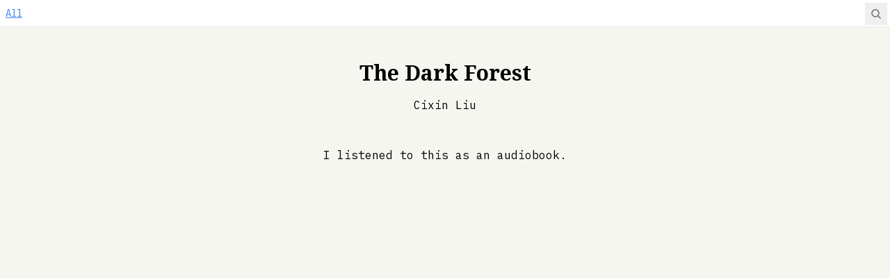

--- FILE ---
content_type: text/html; charset=utf-8
request_url: https://highlights.sawyerh.com/volumes/Ow9LzbTPZyGUawk3PtDE
body_size: 4328
content:
<!DOCTYPE html><html lang="en"><head><meta charSet="utf-8"/><meta content="width=device-width, initial-scale=1" name="viewport"/><meta name="viewport" content="width=device-width, initial-scale=1"/><link rel="preload" href="/_next/static/media/2d4e6c25a81b22b8-s.p.woff2" as="font" crossorigin="" type="font/woff2"/><link rel="preload" href="/_next/static/media/3478b6abef19b3b3-s.p.woff2" as="font" crossorigin="" type="font/woff2"/><link rel="preload" href="/_next/static/media/c68bccedcbf9f364-s.p.woff2" as="font" crossorigin="" type="font/woff2"/><link rel="preload" as="image" imageSrcSet="/_next/image?url=https%3A%2F%2Fstorage.googleapis.com%2Fsawyer-highlights.appspot.com%2Fvolume%252Fcovers%252F6_gZCgAAQBAJ&amp;w=16&amp;q=75 16w, /_next/image?url=https%3A%2F%2Fstorage.googleapis.com%2Fsawyer-highlights.appspot.com%2Fvolume%252Fcovers%252F6_gZCgAAQBAJ&amp;w=32&amp;q=75 32w, /_next/image?url=https%3A%2F%2Fstorage.googleapis.com%2Fsawyer-highlights.appspot.com%2Fvolume%252Fcovers%252F6_gZCgAAQBAJ&amp;w=48&amp;q=75 48w, /_next/image?url=https%3A%2F%2Fstorage.googleapis.com%2Fsawyer-highlights.appspot.com%2Fvolume%252Fcovers%252F6_gZCgAAQBAJ&amp;w=64&amp;q=75 64w, /_next/image?url=https%3A%2F%2Fstorage.googleapis.com%2Fsawyer-highlights.appspot.com%2Fvolume%252Fcovers%252F6_gZCgAAQBAJ&amp;w=96&amp;q=75 96w, /_next/image?url=https%3A%2F%2Fstorage.googleapis.com%2Fsawyer-highlights.appspot.com%2Fvolume%252Fcovers%252F6_gZCgAAQBAJ&amp;w=128&amp;q=75 128w, /_next/image?url=https%3A%2F%2Fstorage.googleapis.com%2Fsawyer-highlights.appspot.com%2Fvolume%252Fcovers%252F6_gZCgAAQBAJ&amp;w=256&amp;q=75 256w, /_next/image?url=https%3A%2F%2Fstorage.googleapis.com%2Fsawyer-highlights.appspot.com%2Fvolume%252Fcovers%252F6_gZCgAAQBAJ&amp;w=384&amp;q=75 384w, /_next/image?url=https%3A%2F%2Fstorage.googleapis.com%2Fsawyer-highlights.appspot.com%2Fvolume%252Fcovers%252F6_gZCgAAQBAJ&amp;w=640&amp;q=75 640w, /_next/image?url=https%3A%2F%2Fstorage.googleapis.com%2Fsawyer-highlights.appspot.com%2Fvolume%252Fcovers%252F6_gZCgAAQBAJ&amp;w=750&amp;q=75 750w, /_next/image?url=https%3A%2F%2Fstorage.googleapis.com%2Fsawyer-highlights.appspot.com%2Fvolume%252Fcovers%252F6_gZCgAAQBAJ&amp;w=828&amp;q=75 828w, /_next/image?url=https%3A%2F%2Fstorage.googleapis.com%2Fsawyer-highlights.appspot.com%2Fvolume%252Fcovers%252F6_gZCgAAQBAJ&amp;w=1080&amp;q=75 1080w, /_next/image?url=https%3A%2F%2Fstorage.googleapis.com%2Fsawyer-highlights.appspot.com%2Fvolume%252Fcovers%252F6_gZCgAAQBAJ&amp;w=1200&amp;q=75 1200w, /_next/image?url=https%3A%2F%2Fstorage.googleapis.com%2Fsawyer-highlights.appspot.com%2Fvolume%252Fcovers%252F6_gZCgAAQBAJ&amp;w=1920&amp;q=75 1920w, /_next/image?url=https%3A%2F%2Fstorage.googleapis.com%2Fsawyer-highlights.appspot.com%2Fvolume%252Fcovers%252F6_gZCgAAQBAJ&amp;w=2048&amp;q=75 2048w, /_next/image?url=https%3A%2F%2Fstorage.googleapis.com%2Fsawyer-highlights.appspot.com%2Fvolume%252Fcovers%252F6_gZCgAAQBAJ&amp;w=3840&amp;q=75 3840w" imageSizes="(min-width: 600px) 200px, 150px" fetchPriority="high"/><link rel="stylesheet" href="/_next/static/css/01c06348282bcaf8.css" data-precedence="next"/><link rel="preload" as="script" fetchPriority="low" href="/_next/static/chunks/webpack-f1f4f0d05e4f3dc7.js"/><script src="/_next/static/chunks/fd9d1056-4e6bb96d9f7ba7b8.js" async=""></script><script src="/_next/static/chunks/472-6bf04005a4006378.js" async=""></script><script src="/_next/static/chunks/main-app-0359b2dfa52d49bb.js" async=""></script><script src="/_next/static/chunks/326-644519c8f840eee1.js" async=""></script><script src="/_next/static/chunks/245-db12de0915b3c140.js" async=""></script><script src="/_next/static/chunks/874-3d0f4e6b3e25cb8e.js" async=""></script><script src="/_next/static/chunks/app/layout-8121836ff5af300e.js" async=""></script><script src="/_next/static/chunks/413-70edb44123a6498d.js" async=""></script><script src="/_next/static/chunks/app/volumes/%5Bid%5D/page-bea91e512f3c32b6.js" async=""></script><link rel="preload" href="https://www.googletagmanager.com/gtag/js?id=G-ZP11FFWXRN" as="script"/><link href="/favicon.png" rel="SHORTCUT ICON"/><title>The Dark Forest ✍️ by Cixin Liu</title><meta name="description" content="Sawyer&#x27;s highlights from The Dark Forest"/><meta name="next-size-adjust"/><script src="/_next/static/chunks/polyfills-c67a75d1b6f99dc8.js" noModule=""></script></head><body class="__variable_7f7796 __variable_a17b92 font-sans bg-lightBg dark:bg-stone-900 dark:text-stone-200"><nav class="mb-12 border-b bg-white pr-10 text-sm leading-relaxed"><a class="inline-block px-2 py-2 text-blue-500 underline hover:text-blue-900" href="/">All</a></nav><main class="mx-auto max-w-2xl px-4"><header class="mb-12"><figure class="max-w-cover-sm mx-auto mb-6 sm:max-w-cover aspect-cover relative"><img alt="The Dark Forest" fetchPriority="high" decoding="async" data-nimg="fill" style="position:absolute;height:100%;width:100%;left:0;top:0;right:0;bottom:0;object-fit:contain;object-position:center bottom;color:transparent" sizes="(min-width: 600px) 200px, 150px" srcSet="/_next/image?url=https%3A%2F%2Fstorage.googleapis.com%2Fsawyer-highlights.appspot.com%2Fvolume%252Fcovers%252F6_gZCgAAQBAJ&amp;w=16&amp;q=75 16w, /_next/image?url=https%3A%2F%2Fstorage.googleapis.com%2Fsawyer-highlights.appspot.com%2Fvolume%252Fcovers%252F6_gZCgAAQBAJ&amp;w=32&amp;q=75 32w, /_next/image?url=https%3A%2F%2Fstorage.googleapis.com%2Fsawyer-highlights.appspot.com%2Fvolume%252Fcovers%252F6_gZCgAAQBAJ&amp;w=48&amp;q=75 48w, /_next/image?url=https%3A%2F%2Fstorage.googleapis.com%2Fsawyer-highlights.appspot.com%2Fvolume%252Fcovers%252F6_gZCgAAQBAJ&amp;w=64&amp;q=75 64w, /_next/image?url=https%3A%2F%2Fstorage.googleapis.com%2Fsawyer-highlights.appspot.com%2Fvolume%252Fcovers%252F6_gZCgAAQBAJ&amp;w=96&amp;q=75 96w, /_next/image?url=https%3A%2F%2Fstorage.googleapis.com%2Fsawyer-highlights.appspot.com%2Fvolume%252Fcovers%252F6_gZCgAAQBAJ&amp;w=128&amp;q=75 128w, /_next/image?url=https%3A%2F%2Fstorage.googleapis.com%2Fsawyer-highlights.appspot.com%2Fvolume%252Fcovers%252F6_gZCgAAQBAJ&amp;w=256&amp;q=75 256w, /_next/image?url=https%3A%2F%2Fstorage.googleapis.com%2Fsawyer-highlights.appspot.com%2Fvolume%252Fcovers%252F6_gZCgAAQBAJ&amp;w=384&amp;q=75 384w, /_next/image?url=https%3A%2F%2Fstorage.googleapis.com%2Fsawyer-highlights.appspot.com%2Fvolume%252Fcovers%252F6_gZCgAAQBAJ&amp;w=640&amp;q=75 640w, /_next/image?url=https%3A%2F%2Fstorage.googleapis.com%2Fsawyer-highlights.appspot.com%2Fvolume%252Fcovers%252F6_gZCgAAQBAJ&amp;w=750&amp;q=75 750w, /_next/image?url=https%3A%2F%2Fstorage.googleapis.com%2Fsawyer-highlights.appspot.com%2Fvolume%252Fcovers%252F6_gZCgAAQBAJ&amp;w=828&amp;q=75 828w, /_next/image?url=https%3A%2F%2Fstorage.googleapis.com%2Fsawyer-highlights.appspot.com%2Fvolume%252Fcovers%252F6_gZCgAAQBAJ&amp;w=1080&amp;q=75 1080w, /_next/image?url=https%3A%2F%2Fstorage.googleapis.com%2Fsawyer-highlights.appspot.com%2Fvolume%252Fcovers%252F6_gZCgAAQBAJ&amp;w=1200&amp;q=75 1200w, /_next/image?url=https%3A%2F%2Fstorage.googleapis.com%2Fsawyer-highlights.appspot.com%2Fvolume%252Fcovers%252F6_gZCgAAQBAJ&amp;w=1920&amp;q=75 1920w, /_next/image?url=https%3A%2F%2Fstorage.googleapis.com%2Fsawyer-highlights.appspot.com%2Fvolume%252Fcovers%252F6_gZCgAAQBAJ&amp;w=2048&amp;q=75 2048w, /_next/image?url=https%3A%2F%2Fstorage.googleapis.com%2Fsawyer-highlights.appspot.com%2Fvolume%252Fcovers%252F6_gZCgAAQBAJ&amp;w=3840&amp;q=75 3840w" src="/_next/image?url=https%3A%2F%2Fstorage.googleapis.com%2Fsawyer-highlights.appspot.com%2Fvolume%252Fcovers%252F6_gZCgAAQBAJ&amp;w=3840&amp;q=75"/></figure><div class="mb-4"><h1 class="text-center font-serif text-2xl font-bold sm:text-3xl">The Dark Forest</h1></div><p class="text-center">Cixin Liu</p></header><!--$?--><template id="B:0"></template><p class="text-center">Loading highlights…</p><!--/$--></main><!--$--><button class="fixed right-1 top-1 rounded-sm p-2 text-neutral-500 hover:text-black dark:hover:text-blue-600" title="Open search" type="button"><svg xmlns="http://www.w3.org/2000/svg" width="16" height="16" fill="currentColor" viewBox="0 0 256 256"><path d="M232.49,215.51,185,168a92.12,92.12,0,1,0-17,17l47.53,47.54a12,12,0,0,0,17-17ZM44,112a68,68,0,1,1,68,68A68.07,68.07,0,0,1,44,112Z"></path></svg></button><dialog class="AI_dialog__fw_mw m-0 min-h-screen w-full max-w-none bg-transparent p-0"><div class="mx-auto my-8 max-w-2xl p-3"><form><label class="text-shadow-sm mb-2 block font-bold text-white" for="search-query">Search</label><div class="relative"><input class="mb-5 w-full appearance-none rounded-md p-5 outline-offset-4 outline-yellow-400 focus-visible:outline focus-visible:outline-2" id="search-query" pattern=".*\S+.*" required="" name="query" value=""/><button aria-label="Search" class="absolute right-4 top-4 appearance-none p-0 outline-yellow-500 transition-colors hover:text-neutral-800 focus:text-neutral-800 text-neutral-200" type="submit"><svg xmlns="http://www.w3.org/2000/svg" width="32" height="32" fill="currentColor" viewBox="0 0 256 256"><path d="M216,40H40A16,16,0,0,0,24,56V200a16,16,0,0,0,16,16H216a16,16,0,0,0,16-16V56A16,16,0,0,0,216,40Zm-32,96a8,8,0,0,1-8,8H99.31l10.35,10.34a8,8,0,0,1-11.32,11.32l-24-24a8,8,0,0,1,0-11.32l24-24a8,8,0,0,1,11.32,11.32L99.31,128H168V104a8,8,0,0,1,16,0Z"></path></svg></button></div></form><div style="opacity:0;transform:translateY(20px) translateZ(0)"></div></div></dialog><!--/$--><script src="/_next/static/chunks/webpack-f1f4f0d05e4f3dc7.js" async=""></script><script>(self.__next_f=self.__next_f||[]).push([0]);self.__next_f.push([2,null])</script><script>self.__next_f.push([1,"1:HL[\"/_next/static/media/2d4e6c25a81b22b8-s.p.woff2\",\"font\",{\"crossOrigin\":\"\",\"type\":\"font/woff2\"}]\n2:HL[\"/_next/static/media/3478b6abef19b3b3-s.p.woff2\",\"font\",{\"crossOrigin\":\"\",\"type\":\"font/woff2\"}]\n3:HL[\"/_next/static/media/c68bccedcbf9f364-s.p.woff2\",\"font\",{\"crossOrigin\":\"\",\"type\":\"font/woff2\"}]\n4:HL[\"/_next/static/css/01c06348282bcaf8.css\",\"style\"]\n0:\"$L5\"\n"])</script><script>self.__next_f.push([1,"6:I[3728,[],\"\"]\n8:I[9928,[],\"\"]\n9:I[3994,[\"326\",\"static/chunks/326-644519c8f840eee1.js\",\"245\",\"static/chunks/245-db12de0915b3c140.js\",\"874\",\"static/chunks/874-3d0f4e6b3e25cb8e.js\",\"185\",\"static/chunks/app/layout-8121836ff5af300e.js\"],\"\"]\na:I[6954,[],\"\"]\nb:I[7264,[],\"\"]\ne:\"$Sreact.suspense\"\nf:I[2679,[\"326\",\"static/chunks/326-644519c8f840eee1.js\",\"245\",\"static/chunks/245-db12de0915b3c140.js\",\"874\",\"static/chunks/874-3d0f4e6b3e25cb8e.js\",\"185\",\"static/chunks/app/layout-8121836ff5af300e.js\"],\"\"]\n"])</script><script>self.__next_f.push([1,"5:[[[\"$\",\"link\",\"0\",{\"rel\":\"stylesheet\",\"href\":\"/_next/static/css/01c06348282bcaf8.css\",\"precedence\":\"next\",\"crossOrigin\":\"$undefined\"}]],[\"$\",\"$L6\",null,{\"buildId\":\"e4h8DntX000eUe11fwMwF\",\"assetPrefix\":\"\",\"initialCanonicalUrl\":\"/volumes/Ow9LzbTPZyGUawk3PtDE\",\"initialTree\":[\"\",{\"children\":[\"volumes\",{\"children\":[[\"id\",\"Ow9LzbTPZyGUawk3PtDE\",\"d\"],{\"children\":[\"__PAGE__\",{}]}]}]},\"$undefined\",\"$undefined\",true],\"initialHead\":[false,\"$L7\"],\"globalErrorComponent\":\"$8\",\"children\":[null,[\"$\",\"html\",null,{\"lang\":\"en\",\"children\":[[\"$\",\"head\",null,{\"children\":[[\"$\",\"meta\",null,{\"content\":\"width=device-width, initial-scale=1\",\"name\":\"viewport\"}],[\"$\",\"link\",null,{\"href\":\"/favicon.png\",\"rel\":\"SHORTCUT ICON\"}],[\"$\",\"$L9\",null,{\"async\":true,\"src\":\"https://www.googletagmanager.com/gtag/js?id=G-ZP11FFWXRN\"}],[\"$\",\"$L9\",null,{\"id\":\"ga\",\"children\":\"window.dataLayer = window.dataLayer || [];\\n\\t\\t\\t\\t\\tfunction gtag(){dataLayer.push(arguments);}\\n\\t\\t\\t\\t\\tgtag('js', new Date());\\n\\t\\t\\t\\t\\tgtag('config', 'G-ZP11FFWXRN');\"}]]}],[\"$\",\"body\",null,{\"className\":\"__variable_7f7796 __variable_a17b92 font-sans bg-lightBg dark:bg-stone-900 dark:text-stone-200\",\"children\":[[\"$\",\"$La\",null,{\"parallelRouterKey\":\"children\",\"segmentPath\":[\"children\"],\"loading\":\"$undefined\",\"loadingStyles\":\"$undefined\",\"hasLoading\":false,\"error\":\"$undefined\",\"errorStyles\":\"$undefined\",\"template\":[\"$\",\"$Lb\",null,{}],\"templateStyles\":\"$undefined\",\"notFound\":[[\"$\",\"title\",null,{\"children\":\"404: This page could not be found.\"}],[\"$\",\"div\",null,{\"style\":{\"fontFamily\":\"system-ui,\\\"Segoe UI\\\",Roboto,Helvetica,Arial,sans-serif,\\\"Apple Color Emoji\\\",\\\"Segoe UI Emoji\\\"\",\"height\":\"100vh\",\"textAlign\":\"center\",\"display\":\"flex\",\"flexDirection\":\"column\",\"alignItems\":\"center\",\"justifyContent\":\"center\"},\"children\":[\"$\",\"div\",null,{\"children\":[[\"$\",\"style\",null,{\"dangerouslySetInnerHTML\":{\"__html\":\"body{color:#000;background:#fff;margin:0}.next-error-h1{border-right:1px solid rgba(0,0,0,.3)}@media (prefers-color-scheme:dark){body{color:#fff;background:#000}.next-error-h1{border-right:1px solid rgba(255,255,255,.3)}}\"}}],[\"$\",\"h1\",null,{\"className\":\"next-error-h1\",\"style\":{\"display\":\"inline-block\",\"margin\":\"0 20px 0 0\",\"padding\":\"0 23px 0 0\",\"fontSize\":24,\"fontWeight\":500,\"verticalAlign\":\"top\",\"lineHeight\":\"49px\"},\"children\":\"404\"}],[\"$\",\"div\",null,{\"style\":{\"display\":\"inline-block\"},\"children\":[\"$\",\"h2\",null,{\"style\":{\"fontSize\":14,\"fontWeight\":400,\"lineHeight\":\"49px\",\"margin\":0},\"children\":\"This page could not be found.\"}]}]]}]}]],\"notFoundStyles\":[],\"childProp\":{\"current\":[\"$\",\"$La\",null,{\"parallelRouterKey\":\"children\",\"segmentPath\":[\"children\",\"volumes\",\"children\"],\"loading\":\"$undefined\",\"loadingStyles\":\"$undefined\",\"hasLoading\":false,\"error\":\"$undefined\",\"errorStyles\":\"$undefined\",\"template\":[\"$\",\"$Lb\",null,{}],\"templateStyles\":\"$undefined\",\"notFound\":\"$undefined\",\"notFoundStyles\":\"$undefined\",\"childProp\":{\"current\":[\"$\",\"$La\",null,{\"parallelRouterKey\":\"children\",\"segmentPath\":[\"children\",\"volumes\",\"children\",[\"id\",\"Ow9LzbTPZyGUawk3PtDE\",\"d\"],\"children\"],\"loading\":\"$undefined\",\"loadingStyles\":\"$undefined\",\"hasLoading\":false,\"error\":\"$undefined\",\"errorStyles\":\"$undefined\",\"template\":[\"$\",\"$Lb\",null,{}],\"templateStyles\":\"$undefined\",\"notFound\":\"$undefined\",\"notFoundStyles\":\"$undefined\",\"childProp\":{\"current\":[\"$Lc\",\"$Ld\",null],\"segment\":\"__PAGE__\"},\"styles\":[]}],\"segment\":[\"id\",\"Ow9LzbTPZyGUawk3PtDE\",\"d\"]},\"styles\":[]}],\"segment\":\"volumes\"},\"styles\":[]}],[\"$\",\"$e\",null,{\"fallback\":null,\"children\":[\"$\",\"$Lf\",null,{}]}]]}]]}],null]}]]\n"])</script><script>self.__next_f.push([1,"10:I[8326,[\"326\",\"static/chunks/326-644519c8f840eee1.js\",\"413\",\"static/chunks/413-70edb44123a6498d.js\",\"245\",\"static/chunks/245-db12de0915b3c140.js\",\"268\",\"static/chunks/app/volumes/%5Bid%5D/page-bea91e512f3c32b6.js\"],\"\"]\n11:I[413,[\"326\",\"static/chunks/326-644519c8f840eee1.js\",\"413\",\"static/chunks/413-70edb44123a6498d.js\",\"245\",\"static/chunks/245-db12de0915b3c140.js\",\"268\",\"static/chunks/app/volumes/%5Bid%5D/page-bea91e512f3c32b6.js\"],\"Image\"]\n"])</script><script>self.__next_f.push([1,"d:[[\"$\",\"nav\",null,{\"className\":\"mb-12 border-b bg-white pr-10 text-sm leading-relaxed\",\"children\":[[\"$\",\"$L10\",null,{\"className\":\"inline-block px-2 py-2 text-blue-500 underline hover:text-blue-900\",\"href\":\"/\",\"children\":\"All\"}],\"$undefined\"]}],[\"$\",\"main\",null,{\"className\":\"mx-auto max-w-2xl px-4\",\"children\":[[\"$\",\"header\",null,{\"className\":\"mb-12\",\"children\":[[\"$\",\"figure\",null,{\"className\":\"max-w-cover-sm mx-auto mb-6 sm:max-w-cover aspect-cover relative\",\"children\":[\"$\",\"$L11\",null,{\"alt\":\"The Dark Forest\",\"fill\":true,\"priority\":true,\"sizes\":\"(min-width: 600px) 200px, 150px\",\"src\":\"https://storage.googleapis.com/sawyer-highlights.appspot.com/volume%2Fcovers%2F6_gZCgAAQBAJ\",\"style\":{\"objectPosition\":\"center bottom\",\"objectFit\":\"contain\"}}]}],[\"$\",\"div\",null,{\"className\":\"mb-4\",\"children\":[[\"$\",\"h1\",null,{\"className\":\"text-center font-serif text-2xl font-bold sm:text-3xl\",\"children\":\"The Dark Forest\"}],\"$undefined\"]}],[\"$\",\"p\",null,{\"className\":\"text-center\",\"children\":\"Cixin Liu\"}]]}],[\"$\",\"$e\",null,{\"fallback\":[\"$\",\"p\",null,{\"className\":\"text-center\",\"children\":\"Loading highlights…\"}],\"children\":\"$L12\"}]]}]]\n"])</script><script>self.__next_f.push([1,"7:[[\"$\",\"meta\",\"0\",{\"charSet\":\"utf-8\"}],[\"$\",\"title\",\"1\",{\"children\":\"The Dark Forest ✍️ by Cixin Liu\"}],[\"$\",\"meta\",\"2\",{\"name\":\"description\",\"content\":\"Sawyer's highlights from The Dark Forest\"}],[\"$\",\"meta\",\"3\",{\"name\":\"viewport\",\"content\":\"width=device-width, initial-scale=1\"}],[\"$\",\"meta\",\"4\",{\"name\":\"next-size-adjust\"}]]\nc:null\n"])</script><script>self.__next_f.push([1,"12:[[\"$\",\"p\",null,{\"className\":\"text-center\",\"children\":\"I listened to this as an audiobook.\"}],false,[]]\n"])</script><div hidden id="S:0"><p class="text-center">I listened to this as an audiobook.</p></div><script>$RC=function(b,c,e){c=document.getElementById(c);c.parentNode.removeChild(c);var a=document.getElementById(b);if(a){b=a.previousSibling;if(e)b.data="$!",a.setAttribute("data-dgst",e);else{e=b.parentNode;a=b.nextSibling;var f=0;do{if(a&&8===a.nodeType){var d=a.data;if("/$"===d)if(0===f)break;else f--;else"$"!==d&&"$?"!==d&&"$!"!==d||f++}d=a.nextSibling;e.removeChild(a);a=d}while(a);for(;c.firstChild;)e.insertBefore(c.firstChild,a);b.data="$"}b._reactRetry&&b._reactRetry()}};$RC("B:0","S:0")</script></body></html>

--- FILE ---
content_type: text/css; charset=utf-8
request_url: https://highlights.sawyerh.com/_next/static/css/01c06348282bcaf8.css
body_size: 4180
content:
@font-face{font-family:"__Noto_Serif_7f7796";font-style:italic;font-weight:400;font-stretch:100%;font-display:swap;src:url(/_next/static/media/660f6c554736b5d9-s.woff2) format("woff2");unicode-range:U+0460-052f,U+1c80-1c8a,U+20b4,U+2de0-2dff,U+a640-a69f,U+fe2e-fe2f}@font-face{font-family:"__Noto_Serif_7f7796";font-style:italic;font-weight:400;font-stretch:100%;font-display:swap;src:url(/_next/static/media/8beb8c363cbe4605-s.woff2) format("woff2");unicode-range:U+0301,U+0400-045f,U+0490-0491,U+04b0-04b1,U+2116}@font-face{font-family:"__Noto_Serif_7f7796";font-style:italic;font-weight:400;font-stretch:100%;font-display:swap;src:url(/_next/static/media/8cc6256f290fc1ef-s.woff2) format("woff2");unicode-range:U+1f??}@font-face{font-family:"__Noto_Serif_7f7796";font-style:italic;font-weight:400;font-stretch:100%;font-display:swap;src:url(/_next/static/media/28a11094e92476af-s.woff2) format("woff2");unicode-range:U+0370-0377,U+037a-037f,U+0384-038a,U+038c,U+038e-03a1,U+03a3-03ff}@font-face{font-family:"__Noto_Serif_7f7796";font-style:italic;font-weight:400;font-stretch:100%;font-display:swap;src:url(/_next/static/media/323546cf146d2b93-s.woff2) format("woff2");unicode-range:U+0102-0103,U+0110-0111,U+0128-0129,U+0168-0169,U+01a0-01a1,U+01af-01b0,U+0300-0301,U+0303-0304,U+0308-0309,U+0323,U+0329,U+1ea0-1ef9,U+20ab}@font-face{font-family:"__Noto_Serif_7f7796";font-style:italic;font-weight:400;font-stretch:100%;font-display:swap;src:url(/_next/static/media/13d2332ae1931a47-s.woff2) format("woff2");unicode-range:U+0100-02ba,U+02bd-02c5,U+02c7-02cc,U+02ce-02d7,U+02dd-02ff,U+0304,U+0308,U+0329,U+1d00-1dbf,U+1e00-1e9f,U+1ef2-1eff,U+2020,U+20a0-20ab,U+20ad-20c0,U+2113,U+2c60-2c7f,U+a720-a7ff}@font-face{font-family:"__Noto_Serif_7f7796";font-style:italic;font-weight:400;font-stretch:100%;font-display:swap;src:url(/_next/static/media/c68bccedcbf9f364-s.p.woff2) format("woff2");unicode-range:U+00??,U+0131,U+0152-0153,U+02bb-02bc,U+02c6,U+02da,U+02dc,U+0304,U+0308,U+0329,U+2000-206f,U+20ac,U+2122,U+2191,U+2193,U+2212,U+2215,U+feff,U+fffd}@font-face{font-family:"__Noto_Serif_7f7796";font-style:italic;font-weight:700;font-stretch:100%;font-display:swap;src:url(/_next/static/media/660f6c554736b5d9-s.woff2) format("woff2");unicode-range:U+0460-052f,U+1c80-1c8a,U+20b4,U+2de0-2dff,U+a640-a69f,U+fe2e-fe2f}@font-face{font-family:"__Noto_Serif_7f7796";font-style:italic;font-weight:700;font-stretch:100%;font-display:swap;src:url(/_next/static/media/8beb8c363cbe4605-s.woff2) format("woff2");unicode-range:U+0301,U+0400-045f,U+0490-0491,U+04b0-04b1,U+2116}@font-face{font-family:"__Noto_Serif_7f7796";font-style:italic;font-weight:700;font-stretch:100%;font-display:swap;src:url(/_next/static/media/8cc6256f290fc1ef-s.woff2) format("woff2");unicode-range:U+1f??}@font-face{font-family:"__Noto_Serif_7f7796";font-style:italic;font-weight:700;font-stretch:100%;font-display:swap;src:url(/_next/static/media/28a11094e92476af-s.woff2) format("woff2");unicode-range:U+0370-0377,U+037a-037f,U+0384-038a,U+038c,U+038e-03a1,U+03a3-03ff}@font-face{font-family:"__Noto_Serif_7f7796";font-style:italic;font-weight:700;font-stretch:100%;font-display:swap;src:url(/_next/static/media/323546cf146d2b93-s.woff2) format("woff2");unicode-range:U+0102-0103,U+0110-0111,U+0128-0129,U+0168-0169,U+01a0-01a1,U+01af-01b0,U+0300-0301,U+0303-0304,U+0308-0309,U+0323,U+0329,U+1ea0-1ef9,U+20ab}@font-face{font-family:"__Noto_Serif_7f7796";font-style:italic;font-weight:700;font-stretch:100%;font-display:swap;src:url(/_next/static/media/13d2332ae1931a47-s.woff2) format("woff2");unicode-range:U+0100-02ba,U+02bd-02c5,U+02c7-02cc,U+02ce-02d7,U+02dd-02ff,U+0304,U+0308,U+0329,U+1d00-1dbf,U+1e00-1e9f,U+1ef2-1eff,U+2020,U+20a0-20ab,U+20ad-20c0,U+2113,U+2c60-2c7f,U+a720-a7ff}@font-face{font-family:"__Noto_Serif_7f7796";font-style:italic;font-weight:700;font-stretch:100%;font-display:swap;src:url(/_next/static/media/c68bccedcbf9f364-s.p.woff2) format("woff2");unicode-range:U+00??,U+0131,U+0152-0153,U+02bb-02bc,U+02c6,U+02da,U+02dc,U+0304,U+0308,U+0329,U+2000-206f,U+20ac,U+2122,U+2191,U+2193,U+2212,U+2215,U+feff,U+fffd}@font-face{font-family:"__Noto_Serif_7f7796";font-style:normal;font-weight:400;font-stretch:100%;font-display:swap;src:url(/_next/static/media/b6dc9561e88ebb53-s.woff2) format("woff2");unicode-range:U+0460-052f,U+1c80-1c8a,U+20b4,U+2de0-2dff,U+a640-a69f,U+fe2e-fe2f}@font-face{font-family:"__Noto_Serif_7f7796";font-style:normal;font-weight:400;font-stretch:100%;font-display:swap;src:url(/_next/static/media/8949376ec48e45f3-s.woff2) format("woff2");unicode-range:U+0301,U+0400-045f,U+0490-0491,U+04b0-04b1,U+2116}@font-face{font-family:"__Noto_Serif_7f7796";font-style:normal;font-weight:400;font-stretch:100%;font-display:swap;src:url(/_next/static/media/d733aeb44f74a1f9-s.woff2) format("woff2");unicode-range:U+1f??}@font-face{font-family:"__Noto_Serif_7f7796";font-style:normal;font-weight:400;font-stretch:100%;font-display:swap;src:url(/_next/static/media/46956918c419aebf-s.woff2) format("woff2");unicode-range:U+0370-0377,U+037a-037f,U+0384-038a,U+038c,U+038e-03a1,U+03a3-03ff}@font-face{font-family:"__Noto_Serif_7f7796";font-style:normal;font-weight:400;font-stretch:100%;font-display:swap;src:url(/_next/static/media/9a756608c8ad8955-s.woff2) format("woff2");unicode-range:U+0102-0103,U+0110-0111,U+0128-0129,U+0168-0169,U+01a0-01a1,U+01af-01b0,U+0300-0301,U+0303-0304,U+0308-0309,U+0323,U+0329,U+1ea0-1ef9,U+20ab}@font-face{font-family:"__Noto_Serif_7f7796";font-style:normal;font-weight:400;font-stretch:100%;font-display:swap;src:url(/_next/static/media/de996e1324cd1906-s.woff2) format("woff2");unicode-range:U+0100-02ba,U+02bd-02c5,U+02c7-02cc,U+02ce-02d7,U+02dd-02ff,U+0304,U+0308,U+0329,U+1d00-1dbf,U+1e00-1e9f,U+1ef2-1eff,U+2020,U+20a0-20ab,U+20ad-20c0,U+2113,U+2c60-2c7f,U+a720-a7ff}@font-face{font-family:"__Noto_Serif_7f7796";font-style:normal;font-weight:400;font-stretch:100%;font-display:swap;src:url(/_next/static/media/2d4e6c25a81b22b8-s.p.woff2) format("woff2");unicode-range:U+00??,U+0131,U+0152-0153,U+02bb-02bc,U+02c6,U+02da,U+02dc,U+0304,U+0308,U+0329,U+2000-206f,U+20ac,U+2122,U+2191,U+2193,U+2212,U+2215,U+feff,U+fffd}@font-face{font-family:"__Noto_Serif_7f7796";font-style:normal;font-weight:700;font-stretch:100%;font-display:swap;src:url(/_next/static/media/b6dc9561e88ebb53-s.woff2) format("woff2");unicode-range:U+0460-052f,U+1c80-1c8a,U+20b4,U+2de0-2dff,U+a640-a69f,U+fe2e-fe2f}@font-face{font-family:"__Noto_Serif_7f7796";font-style:normal;font-weight:700;font-stretch:100%;font-display:swap;src:url(/_next/static/media/8949376ec48e45f3-s.woff2) format("woff2");unicode-range:U+0301,U+0400-045f,U+0490-0491,U+04b0-04b1,U+2116}@font-face{font-family:"__Noto_Serif_7f7796";font-style:normal;font-weight:700;font-stretch:100%;font-display:swap;src:url(/_next/static/media/d733aeb44f74a1f9-s.woff2) format("woff2");unicode-range:U+1f??}@font-face{font-family:"__Noto_Serif_7f7796";font-style:normal;font-weight:700;font-stretch:100%;font-display:swap;src:url(/_next/static/media/46956918c419aebf-s.woff2) format("woff2");unicode-range:U+0370-0377,U+037a-037f,U+0384-038a,U+038c,U+038e-03a1,U+03a3-03ff}@font-face{font-family:"__Noto_Serif_7f7796";font-style:normal;font-weight:700;font-stretch:100%;font-display:swap;src:url(/_next/static/media/9a756608c8ad8955-s.woff2) format("woff2");unicode-range:U+0102-0103,U+0110-0111,U+0128-0129,U+0168-0169,U+01a0-01a1,U+01af-01b0,U+0300-0301,U+0303-0304,U+0308-0309,U+0323,U+0329,U+1ea0-1ef9,U+20ab}@font-face{font-family:"__Noto_Serif_7f7796";font-style:normal;font-weight:700;font-stretch:100%;font-display:swap;src:url(/_next/static/media/de996e1324cd1906-s.woff2) format("woff2");unicode-range:U+0100-02ba,U+02bd-02c5,U+02c7-02cc,U+02ce-02d7,U+02dd-02ff,U+0304,U+0308,U+0329,U+1d00-1dbf,U+1e00-1e9f,U+1ef2-1eff,U+2020,U+20a0-20ab,U+20ad-20c0,U+2113,U+2c60-2c7f,U+a720-a7ff}@font-face{font-family:"__Noto_Serif_7f7796";font-style:normal;font-weight:700;font-stretch:100%;font-display:swap;src:url(/_next/static/media/2d4e6c25a81b22b8-s.p.woff2) format("woff2");unicode-range:U+00??,U+0131,U+0152-0153,U+02bb-02bc,U+02c6,U+02da,U+02dc,U+0304,U+0308,U+0329,U+2000-206f,U+20ac,U+2122,U+2191,U+2193,U+2212,U+2215,U+feff,U+fffd}@font-face{font-family:"__Noto_Serif_Fallback_7f7796";src:local("Times New Roman");ascent-override:89.33%;descent-override:24.48%;line-gap-override:0.00%;size-adjust:119.66%}.__className_7f7796{font-family:"__Noto_Serif_7f7796","__Noto_Serif_Fallback_7f7796"}.__variable_7f7796{--font-noto-serif:"__Noto_Serif_7f7796","__Noto_Serif_Fallback_7f7796"}.AI_dialog__fw_mw::backdrop{background:rgba(0,0,0,.6);-webkit-backdrop-filter:blur(2px);backdrop-filter:blur(2px)}

/*
! tailwindcss v3.4.10 | MIT License | https://tailwindcss.com
*/*,:after,:before{box-sizing:border-box;border:0 solid #e5e7eb}:after,:before{--tw-content:""}:host,html{line-height:1.5;-webkit-text-size-adjust:100%;-moz-tab-size:4;-o-tab-size:4;tab-size:4;font-family:var(--font-ibm-plex),sans-serif;font-feature-settings:normal;font-variation-settings:normal;-webkit-tap-highlight-color:transparent}body{margin:0;line-height:inherit}hr{height:0;color:inherit;border-top-width:1px}abbr:where([title]){-webkit-text-decoration:underline dotted;text-decoration:underline dotted}h1,h2,h3,h4,h5,h6{font-size:inherit;font-weight:inherit}a{color:inherit;text-decoration:inherit}b,strong{font-weight:bolder}code,kbd,pre,samp{font-family:ui-monospace,SFMono-Regular,Menlo,Monaco,Consolas,Liberation Mono,Courier New,monospace;font-feature-settings:normal;font-variation-settings:normal;font-size:1em}small{font-size:80%}sub,sup{font-size:75%;line-height:0;position:relative;vertical-align:baseline}sub{bottom:-.25em}sup{top:-.5em}table{text-indent:0;border-color:inherit;border-collapse:collapse}button,input,optgroup,select,textarea{font-family:inherit;font-feature-settings:inherit;font-variation-settings:inherit;font-size:100%;font-weight:inherit;line-height:inherit;letter-spacing:inherit;color:inherit;margin:0;padding:0}button,select{text-transform:none}button,input:where([type=button]),input:where([type=reset]),input:where([type=submit]){-webkit-appearance:button;background-color:transparent;background-image:none}:-moz-focusring{outline:auto}:-moz-ui-invalid{box-shadow:none}progress{vertical-align:baseline}::-webkit-inner-spin-button,::-webkit-outer-spin-button{height:auto}[type=search]{-webkit-appearance:textfield;outline-offset:-2px}::-webkit-search-decoration{-webkit-appearance:none}::-webkit-file-upload-button{-webkit-appearance:button;font:inherit}summary{display:list-item}blockquote,dd,dl,figure,h1,h2,h3,h4,h5,h6,hr,p,pre{margin:0}fieldset{margin:0}fieldset,legend{padding:0}menu,ol,ul{list-style:none;margin:0;padding:0}dialog{padding:0}textarea{resize:vertical}input::-moz-placeholder,textarea::-moz-placeholder{opacity:1;color:#9ca3af}input::placeholder,textarea::placeholder{opacity:1;color:#9ca3af}[role=button],button{cursor:pointer}:disabled{cursor:default}audio,canvas,embed,iframe,img,object,svg,video{display:block;vertical-align:middle}img,video{max-width:100%;height:auto}[hidden]{display:none}*,:after,:before{--tw-border-spacing-x:0;--tw-border-spacing-y:0;--tw-translate-x:0;--tw-translate-y:0;--tw-rotate:0;--tw-skew-x:0;--tw-skew-y:0;--tw-scale-x:1;--tw-scale-y:1;--tw-pan-x: ;--tw-pan-y: ;--tw-pinch-zoom: ;--tw-scroll-snap-strictness:proximity;--tw-gradient-from-position: ;--tw-gradient-via-position: ;--tw-gradient-to-position: ;--tw-ordinal: ;--tw-slashed-zero: ;--tw-numeric-figure: ;--tw-numeric-spacing: ;--tw-numeric-fraction: ;--tw-ring-inset: ;--tw-ring-offset-width:0px;--tw-ring-offset-color:#fff;--tw-ring-color:rgba(59,130,246,.5);--tw-ring-offset-shadow:0 0 #0000;--tw-ring-shadow:0 0 #0000;--tw-shadow:0 0 #0000;--tw-shadow-colored:0 0 #0000;--tw-blur: ;--tw-brightness: ;--tw-contrast: ;--tw-grayscale: ;--tw-hue-rotate: ;--tw-invert: ;--tw-saturate: ;--tw-sepia: ;--tw-drop-shadow: ;--tw-backdrop-blur: ;--tw-backdrop-brightness: ;--tw-backdrop-contrast: ;--tw-backdrop-grayscale: ;--tw-backdrop-hue-rotate: ;--tw-backdrop-invert: ;--tw-backdrop-opacity: ;--tw-backdrop-saturate: ;--tw-backdrop-sepia: ;--tw-contain-size: ;--tw-contain-layout: ;--tw-contain-paint: ;--tw-contain-style: }::backdrop{--tw-border-spacing-x:0;--tw-border-spacing-y:0;--tw-translate-x:0;--tw-translate-y:0;--tw-rotate:0;--tw-skew-x:0;--tw-skew-y:0;--tw-scale-x:1;--tw-scale-y:1;--tw-pan-x: ;--tw-pan-y: ;--tw-pinch-zoom: ;--tw-scroll-snap-strictness:proximity;--tw-gradient-from-position: ;--tw-gradient-via-position: ;--tw-gradient-to-position: ;--tw-ordinal: ;--tw-slashed-zero: ;--tw-numeric-figure: ;--tw-numeric-spacing: ;--tw-numeric-fraction: ;--tw-ring-inset: ;--tw-ring-offset-width:0px;--tw-ring-offset-color:#fff;--tw-ring-color:rgba(59,130,246,.5);--tw-ring-offset-shadow:0 0 #0000;--tw-ring-shadow:0 0 #0000;--tw-shadow:0 0 #0000;--tw-shadow-colored:0 0 #0000;--tw-blur: ;--tw-brightness: ;--tw-contrast: ;--tw-grayscale: ;--tw-hue-rotate: ;--tw-invert: ;--tw-saturate: ;--tw-sepia: ;--tw-drop-shadow: ;--tw-backdrop-blur: ;--tw-backdrop-brightness: ;--tw-backdrop-contrast: ;--tw-backdrop-grayscale: ;--tw-backdrop-hue-rotate: ;--tw-backdrop-invert: ;--tw-backdrop-opacity: ;--tw-backdrop-saturate: ;--tw-backdrop-sepia: ;--tw-contain-size: ;--tw-contain-layout: ;--tw-contain-paint: ;--tw-contain-style: }.fixed{position:fixed}.absolute{position:absolute}.relative{position:relative}.bottom-5{bottom:1.25rem}.right-1{right:.25rem}.right-4{right:1rem}.right-5{right:1.25rem}.top-1{top:.25rem}.top-4{top:1rem}.m-0{margin:0}.mx-2{margin-left:.5rem;margin-right:.5rem}.mx-auto{margin-left:auto;margin-right:auto}.my-16{margin-top:4rem;margin-bottom:4rem}.my-8{margin-top:2rem;margin-bottom:2rem}.my-9{margin-top:2.25rem;margin-bottom:2.25rem}.mb-1{margin-bottom:.25rem}.mb-10{margin-bottom:2.5rem}.mb-12{margin-bottom:3rem}.mb-2{margin-bottom:.5rem}.mb-4{margin-bottom:1rem}.mb-5{margin-bottom:1.25rem}.mb-6{margin-bottom:1.5rem}.ml-1{margin-left:.25rem}.mr-1{margin-right:.25rem}.mr-2{margin-right:.5rem}.block{display:block}.inline-block{display:inline-block}.inline{display:inline}.flex{display:flex}.inline-flex{display:inline-flex}.grid{display:grid}.contents{display:contents}.aspect-cover{aspect-ratio:5/8}.min-h-screen{min-height:100vh}.w-full{width:100%}.max-w-2xl{max-width:42rem}.max-w-5xl{max-width:64rem}.max-w-cover{max-width:200px}.max-w-cover-sm{max-width:170px}.max-w-none{max-width:none}.appearance-none{-webkit-appearance:none;-moz-appearance:none;appearance:none}.grid-cols-volumes{grid-template-columns:repeat(auto-fill,minmax(160px,1fr))}.items-center{align-items:center}.gap-8{gap:2rem}.overflow-hidden{overflow:hidden}.rounded-md{border-radius:.375rem}.rounded-sm{border-radius:.125rem}.border-b{border-bottom-width:1px}.border-b-2{border-bottom-width:2px}.border-t-2{border-top-width:2px}.border-neutral-300{--tw-border-opacity:1;border-color:rgb(212 212 212/var(--tw-border-opacity))}.bg-lightBg{--tw-bg-opacity:1;background-color:rgb(246 246 241/var(--tw-bg-opacity))}.bg-neutral-200{--tw-bg-opacity:1;background-color:rgb(229 229 229/var(--tw-bg-opacity))}.bg-stone-800{--tw-bg-opacity:1;background-color:rgb(41 37 36/var(--tw-bg-opacity))}.bg-transparent{background-color:transparent}.bg-white{--tw-bg-opacity:1;background-color:rgb(255 255 255/var(--tw-bg-opacity))}.p-0{padding:0}.p-1{padding:.25rem}.p-2{padding:.5rem}.p-3{padding:.75rem}.p-4{padding:1rem}.p-5{padding:1.25rem}.px-2{padding-left:.5rem;padding-right:.5rem}.px-4{padding-left:1rem;padding-right:1rem}.py-2{padding-top:.5rem;padding-bottom:.5rem}.pb-4{padding-bottom:1rem}.pb-5{padding-bottom:1.25rem}.pr-10{padding-right:2.5rem}.pt-9{padding-top:2.25rem}.text-center{text-align:center}.font-sans{font-family:var(--font-ibm-plex),sans-serif}.font-serif{font-family:var(--font-noto-serif),serif}.text-2xl{font-size:1.5rem;line-height:2rem}.text-4xl{font-size:2.25rem;line-height:2.5rem}.text-sm{font-size:.875rem;line-height:1.25rem}.text-xl{font-size:1.25rem;line-height:1.75rem}.text-xs{font-size:.75rem;line-height:1rem}.font-bold{font-weight:700}.font-normal{font-weight:400}.italic{font-style:italic}.leading-relaxed{line-height:1.625}.text-blue-500{--tw-text-opacity:1;color:rgb(59 130 246/var(--tw-text-opacity))}.text-neutral-200{--tw-text-opacity:1;color:rgb(229 229 229/var(--tw-text-opacity))}.text-neutral-500{--tw-text-opacity:1;color:rgb(115 115 115/var(--tw-text-opacity))}.text-slate-600{--tw-text-opacity:1;color:rgb(71 85 105/var(--tw-text-opacity))}.text-white{--tw-text-opacity:1;color:rgb(255 255 255/var(--tw-text-opacity))}.text-yellow-600{--tw-text-opacity:1;color:rgb(202 138 4/var(--tw-text-opacity))}.underline{text-decoration-line:underline}.antialiased{-webkit-font-smoothing:antialiased;-moz-osx-font-smoothing:grayscale}.outline-offset-4{outline-offset:4px}.outline-yellow-400{outline-color:#facc15}.outline-yellow-500{outline-color:#eab308}.transition-colors{transition-property:color,background-color,border-color,text-decoration-color,fill,stroke;transition-timing-function:cubic-bezier(.4,0,.2,1);transition-duration:.15s}.content-auto{content-visibility:auto}h1,h2,h3{text-wrap:balance}.text-shadow-sm{text-shadow:0 1px 2px rgba(0,0,0,.4)}.cover-link:is(:hover,:focus){outline:none}.cover-link__cover{transition:all .2s ease}.cover-link:is(:hover,:focus) .cover-link__cover{--tw-translate-y:-1rem;--tw-rotate:2deg;--tw-scale-x:1.05;--tw-scale-y:1.05;transform:translate(var(--tw-translate-x),var(--tw-translate-y)) rotate(var(--tw-rotate)) skewX(var(--tw-skew-x)) skewY(var(--tw-skew-y)) scaleX(var(--tw-scale-x)) scaleY(var(--tw-scale-y))}.cover-link:is(:hover) .cover-link__text,mark{--mark-color:rgba(255,226,130,.5);--mark-height:1.4em;--mark-skew:0.25em;--mark-overlap:0.3em;margin-inline:calc(var(--mark-overlap) * -1);padding-inline:var(--mark-overlap);background-color:transparent;background-image:linear-gradient(to bottom right,transparent 50%,var(--mark-color) 50%),linear-gradient(var(--mark-color),var(--mark-color)),linear-gradient(to top left,transparent 50%,var(--mark-color) 50%);background-size:var(--mark-skew) var(--mark-height),calc(100% - var(--mark-skew) * 2 + 1px) var(--mark-height),var(--mark-skew) var(--mark-height);background-position:0,50%,100%;background-repeat:no-repeat;-webkit-box-decoration-break:clone;box-decoration-break:clone;color:#000;@media (prefers-color-scheme:dark){--mark-color:rgba(255,226,130,.75)}}.cover-link:is(:active,:focus) .cover-link__text{background:#000;color:#fff}.hover\:bg-neutral-800:hover{--tw-bg-opacity:1;background-color:rgb(38 38 38/var(--tw-bg-opacity))}.hover\:text-black:hover{--tw-text-opacity:1;color:rgb(0 0 0/var(--tw-text-opacity))}.hover\:text-blue-900:hover{--tw-text-opacity:1;color:rgb(30 58 138/var(--tw-text-opacity))}.hover\:text-neutral-800:hover{--tw-text-opacity:1;color:rgb(38 38 38/var(--tw-text-opacity))}.hover\:text-white:hover{--tw-text-opacity:1;color:rgb(255 255 255/var(--tw-text-opacity))}.hover\:underline:hover{text-decoration-line:underline}.focus\:text-neutral-800:focus{--tw-text-opacity:1;color:rgb(38 38 38/var(--tw-text-opacity))}.focus-visible\:outline:focus-visible{outline-style:solid}.focus-visible\:outline-2:focus-visible{outline-width:2px}@media (min-width:640px){.sm\:max-w-cover{max-width:200px}.sm\:text-3xl{font-size:1.875rem;line-height:2.25rem}.sm\:text-lg{font-size:1.125rem;line-height:1.75rem}.sm\:leading-relaxed{line-height:1.625}}@media (min-width:1024px){.lg\:fixed{position:fixed}.lg\:bottom-0{bottom:0}.lg\:right-0{right:0}.lg\:m-0{margin:0}.lg\:pb-2{padding-bottom:.5rem}.lg\:pr-2{padding-right:.5rem}}@media (prefers-color-scheme:dark){.dark\:border-stone-700{--tw-border-opacity:1;border-color:rgb(68 64 60/var(--tw-border-opacity))}.dark\:bg-neutral-800{--tw-bg-opacity:1;background-color:rgb(38 38 38/var(--tw-bg-opacity))}.dark\:bg-stone-900{--tw-bg-opacity:1;background-color:rgb(28 25 23/var(--tw-bg-opacity))}.dark\:text-stone-200{--tw-text-opacity:1;color:rgb(231 229 228/var(--tw-text-opacity))}.dark\:text-stone-400{--tw-text-opacity:1;color:rgb(168 162 158/var(--tw-text-opacity))}.dark\:hover\:text-blue-600:hover{--tw-text-opacity:1;color:rgb(37 99 235/var(--tw-text-opacity))}}@font-face{font-family:__IBM_Plex_Mono_a17b92;font-style:normal;font-weight:400;font-display:swap;src:url(/_next/static/media/ebec2867f40f78ec-s.woff2) format("woff2");unicode-range:U+0460-052f,U+1c80-1c8a,U+20b4,U+2de0-2dff,U+a640-a69f,U+fe2e-fe2f}@font-face{font-family:__IBM_Plex_Mono_a17b92;font-style:normal;font-weight:400;font-display:swap;src:url(/_next/static/media/d607327a37a507c7-s.woff2) format("woff2");unicode-range:U+0301,U+0400-045f,U+0490-0491,U+04b0-04b1,U+2116}@font-face{font-family:__IBM_Plex_Mono_a17b92;font-style:normal;font-weight:400;font-display:swap;src:url(/_next/static/media/2e1b830192b7974a-s.woff2) format("woff2");unicode-range:U+0102-0103,U+0110-0111,U+0128-0129,U+0168-0169,U+01a0-01a1,U+01af-01b0,U+0300-0301,U+0303-0304,U+0308-0309,U+0323,U+0329,U+1ea0-1ef9,U+20ab}@font-face{font-family:__IBM_Plex_Mono_a17b92;font-style:normal;font-weight:400;font-display:swap;src:url(/_next/static/media/3aa27b2eb5f698f7-s.woff2) format("woff2");unicode-range:U+0100-02ba,U+02bd-02c5,U+02c7-02cc,U+02ce-02d7,U+02dd-02ff,U+0304,U+0308,U+0329,U+1d00-1dbf,U+1e00-1e9f,U+1ef2-1eff,U+2020,U+20a0-20ab,U+20ad-20c0,U+2113,U+2c60-2c7f,U+a720-a7ff}@font-face{font-family:__IBM_Plex_Mono_a17b92;font-style:normal;font-weight:400;font-display:swap;src:url(/_next/static/media/3478b6abef19b3b3-s.p.woff2) format("woff2");unicode-range:U+00??,U+0131,U+0152-0153,U+02bb-02bc,U+02c6,U+02da,U+02dc,U+0304,U+0308,U+0329,U+2000-206f,U+20ac,U+2122,U+2191,U+2193,U+2212,U+2215,U+feff,U+fffd}@font-face{font-family:__IBM_Plex_Mono_Fallback_a17b92;src:local("Arial");ascent-override:75.41%;descent-override:20.23%;line-gap-override:0.00%;size-adjust:135.93%}.__className_a17b92{font-family:__IBM_Plex_Mono_a17b92,__IBM_Plex_Mono_Fallback_a17b92;font-weight:400;font-style:normal}.__variable_a17b92{--font-ibm-plex:"__IBM_Plex_Mono_a17b92","__IBM_Plex_Mono_Fallback_a17b92"}

--- FILE ---
content_type: application/javascript; charset=utf-8
request_url: https://highlights.sawyerh.com/_next/static/chunks/app/page-c8abafc660131ee0.js
body_size: -89
content:
(self.webpackChunk_N_E=self.webpackChunk_N_E||[]).push([[931,198],{4960:function(e,n,s){Promise.resolve().then(s.t.bind(s,413,23)),Promise.resolve().then(s.t.bind(s,8326,23))}},function(e){e.O(0,[326,413,971,472,744],function(){return e(e.s=4960)}),_N_E=e.O()}]);

--- FILE ---
content_type: application/javascript; charset=utf-8
request_url: https://highlights.sawyerh.com/_next/static/chunks/app/volumes/%5Bid%5D/page-bea91e512f3c32b6.js
body_size: 1955
content:
(self.webpackChunk_N_E=self.webpackChunk_N_E||[]).push([[268],{8538:function(e,t,r){Promise.resolve().then(r.t.bind(r,413,23)),Promise.resolve().then(r.t.bind(r,8326,23)),Promise.resolve().then(r.bind(r,3406))},3406:function(e,t,r){"use strict";r.r(t),r.d(t,{default:function(){return _id_Summarize}});var n=r(7437),l=r(1396),i=r.n(l),c=r(2265),s=r(2843);let o=new Map([["bold",c.createElement(c.Fragment,null,c.createElement("path",{d:"M72,104a16,16,0,1,1,16,16A16,16,0,0,1,72,104Zm96,16a16,16,0,1,0-16-16A16,16,0,0,0,168,120Zm68-40V192a36,36,0,0,1-36,36H56a36,36,0,0,1-36-36V80A36,36,0,0,1,56,44h60V16a12,12,0,0,1,24,0V44h60A36,36,0,0,1,236,80Zm-24,0a12,12,0,0,0-12-12H56A12,12,0,0,0,44,80V192a12,12,0,0,0,12,12H200a12,12,0,0,0,12-12Zm-12,82a30,30,0,0,1-30,30H86a30,30,0,0,1,0-60h84A30,30,0,0,1,200,162Zm-80-6v12h16V156ZM86,168H96V156H86a6,6,0,0,0,0,12Zm90-6a6,6,0,0,0-6-6H160v12h10A6,6,0,0,0,176,162Z"}))],["duotone",c.createElement(c.Fragment,null,c.createElement("path",{d:"M200,56H56A24,24,0,0,0,32,80V192a24,24,0,0,0,24,24H200a24,24,0,0,0,24-24V80A24,24,0,0,0,200,56ZM164,184H92a20,20,0,0,1,0-40h72a20,20,0,0,1,0,40Z",opacity:"0.2"}),c.createElement("path",{d:"M200,48H136V16a8,8,0,0,0-16,0V48H56A32,32,0,0,0,24,80V192a32,32,0,0,0,32,32H200a32,32,0,0,0,32-32V80A32,32,0,0,0,200,48Zm16,144a16,16,0,0,1-16,16H56a16,16,0,0,1-16-16V80A16,16,0,0,1,56,64H200a16,16,0,0,1,16,16ZM72,108a12,12,0,1,1,12,12A12,12,0,0,1,72,108Zm88,0a12,12,0,1,1,12,12A12,12,0,0,1,160,108Zm4,28H92a28,28,0,0,0,0,56h72a28,28,0,0,0,0-56Zm-24,16v24H116V152ZM80,164a12,12,0,0,1,12-12h8v24H92A12,12,0,0,1,80,164Zm84,12h-8V152h8a12,12,0,0,1,0,24Z"}))],["fill",c.createElement(c.Fragment,null,c.createElement("path",{d:"M200,48H136V16a8,8,0,0,0-16,0V48H56A32,32,0,0,0,24,80V192a32,32,0,0,0,32,32H200a32,32,0,0,0,32-32V80A32,32,0,0,0,200,48ZM172,96a12,12,0,1,1-12,12A12,12,0,0,1,172,96ZM96,184H80a16,16,0,0,1,0-32H96ZM84,120a12,12,0,1,1,12-12A12,12,0,0,1,84,120Zm60,64H112V152h32Zm32,0H160V152h16a16,16,0,0,1,0,32Z"}))],["light",c.createElement(c.Fragment,null,c.createElement("path",{d:"M200,50H134V16a6,6,0,0,0-12,0V50H56A30,30,0,0,0,26,80V192a30,30,0,0,0,30,30H200a30,30,0,0,0,30-30V80A30,30,0,0,0,200,50Zm18,142a18,18,0,0,1-18,18H56a18,18,0,0,1-18-18V80A18,18,0,0,1,56,62H200a18,18,0,0,1,18,18ZM74,108a10,10,0,1,1,10,10A10,10,0,0,1,74,108Zm88,0a10,10,0,1,1,10,10A10,10,0,0,1,162,108Zm2,30H92a26,26,0,0,0,0,52h72a26,26,0,0,0,0-52Zm-22,12v28H114V150ZM78,164a14,14,0,0,1,14-14h10v28H92A14,14,0,0,1,78,164Zm86,14H154V150h10a14,14,0,0,1,0,28Z"}))],["regular",c.createElement(c.Fragment,null,c.createElement("path",{d:"M200,48H136V16a8,8,0,0,0-16,0V48H56A32,32,0,0,0,24,80V192a32,32,0,0,0,32,32H200a32,32,0,0,0,32-32V80A32,32,0,0,0,200,48Zm16,144a16,16,0,0,1-16,16H56a16,16,0,0,1-16-16V80A16,16,0,0,1,56,64H200a16,16,0,0,1,16,16Zm-52-56H92a28,28,0,0,0,0,56h72a28,28,0,0,0,0-56Zm-24,16v24H116V152ZM80,164a12,12,0,0,1,12-12h8v24H92A12,12,0,0,1,80,164Zm84,12h-8V152h8a12,12,0,0,1,0,24ZM72,108a12,12,0,1,1,12,12A12,12,0,0,1,72,108Zm88,0a12,12,0,1,1,12,12A12,12,0,0,1,160,108Z"}))],["thin",c.createElement(c.Fragment,null,c.createElement("path",{d:"M200,52H132V16a4,4,0,0,0-8,0V52H56A28,28,0,0,0,28,80V192a28,28,0,0,0,28,28H200a28,28,0,0,0,28-28V80A28,28,0,0,0,200,52Zm20,140a20,20,0,0,1-20,20H56a20,20,0,0,1-20-20V80A20,20,0,0,1,56,60H200a20,20,0,0,1,20,20ZM76,108a8,8,0,1,1,8,8A8,8,0,0,1,76,108Zm88,0a8,8,0,1,1,8,8A8,8,0,0,1,164,108Zm0,32H92a24,24,0,0,0,0,48h72a24,24,0,0,0,0-48Zm-20,8v32H112V148ZM76,164a16,16,0,0,1,16-16h12v32H92A16,16,0,0,1,76,164Zm88,16H152V148h12a16,16,0,0,1,0,32Z"}))]]);var h=Object.defineProperty,u=Object.defineProperties,d=Object.getOwnPropertyDescriptors,H=Object.getOwnPropertySymbols,Z=Object.prototype.hasOwnProperty,V=Object.prototype.propertyIsEnumerable,m=(e,t,r)=>t in e?h(e,t,{enumerable:!0,configurable:!0,writable:!0,value:r}):e[t]=r,a=(e,t)=>{for(var r in t||(t={}))Z.call(t,r)&&m(e,r,t[r]);if(H)for(var r of H(t))V.call(t,r)&&m(e,r,t[r]);return e},f=(e,t)=>u(e,d(t));let b=(0,c.forwardRef)((e,t)=>c.createElement(s.Z,f(a({ref:t},e),{weights:o})));b.displayName="Robot";var A=r(9817),p=r(165),g=r(8947),v=r(5495);let x=new A.S;function Summarize(e){let{volumeId:t}=e,[r,l]=(0,c.useState)(!1),s=(0,c.useRef)(null),{isFetching:o,data:h}=(0,g.a)({queryKey:[t],enabled:!!r,queryFn:async()=>(0,v.W)("".concat("https://d3696q1wfa68q8.cloudfront.net","/summarize/").concat(t),{next:{revalidate:604800}}),refetchOnWindowFocus:!1});return((0,c.useEffect)(()=>{s.current&&s.current.scrollIntoView({behavior:"smooth"})},[h]),h)?(0,n.jsxs)("section",{ref:s,className:"border-t-2 border-b-2 pt-9 pb-5 my-9 border-neutral-300 dark:border-stone-700",children:[(0,n.jsxs)("h2",{className:"text-xl font-bold mb-4 text-center flex items-center",children:[(0,n.jsx)("span",{className:"text-yellow-600 inline-block mr-2",children:(0,n.jsx)(b,{weight:"duotone"})})," ","Generated takeaways"]}),h.data.map((e,t)=>(0,n.jsxs)("div",{className:"mb-4",children:[e.takeaway,e.highlight_ids.map((e,t)=>(0,n.jsx)("sup",{children:(0,n.jsx)(i(),{className:"underline text-neutral-500 dark:text-stone-400 inline-block ml-1",href:"/highlights/".concat(e),children:t+1})},e))]},t))]}):(0,n.jsx)("div",{className:"text-center mb-10 lg:fixed lg:right-0 lg:bottom-0 lg:pb-2 lg:pr-2 lg:m-0",children:(0,n.jsxs)("button",{className:"inline-flex bg-neutral-200 hover:bg-neutral-800 dark:bg-neutral-800 hover:text-white p-1 rounded-sm items-center text-xs",disabled:o,onClick:()=>l(!0),type:"button",children:[(0,n.jsx)(b,{className:"mr-1"}),o?"Summarizing…":"Summarize"]})})}var _id_Summarize=function(e){return(0,n.jsx)(p.aH,{client:x,children:(0,n.jsx)(Summarize,{...e})})}},5495:function(e,t,r){"use strict";async function request(e,t){let r=await fetch(e,t),n=await r.json();return n}r.d(t,{W:function(){return request}})}},function(e){e.O(0,[326,413,245,971,472,744],function(){return e(e.s=8538)}),_N_E=e.O()}]);